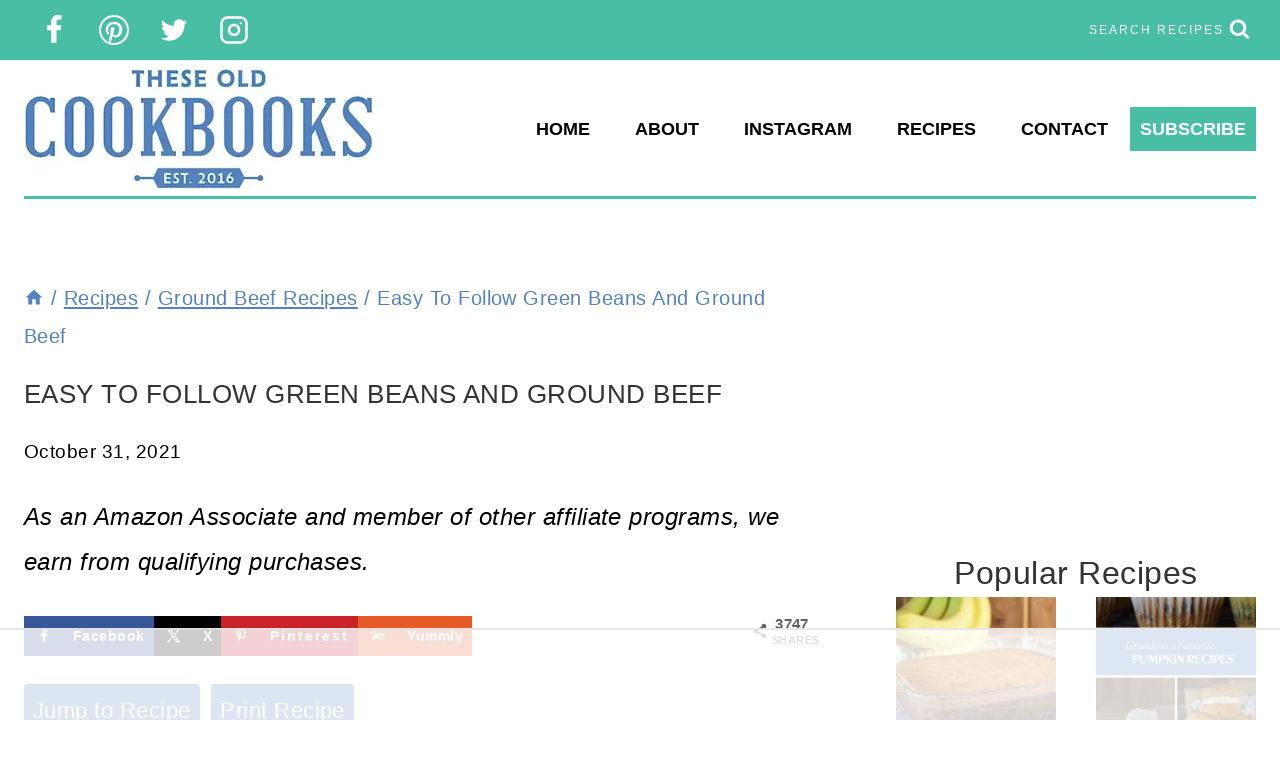

--- FILE ---
content_type: text/html; charset=utf-8
request_url: https://www.google.com/recaptcha/api2/aframe
body_size: 266
content:
<!DOCTYPE HTML><html><head><meta http-equiv="content-type" content="text/html; charset=UTF-8"></head><body><script nonce="5vpanmStvuL0nUIcWYNR5g">/** Anti-fraud and anti-abuse applications only. See google.com/recaptcha */ try{var clients={'sodar':'https://pagead2.googlesyndication.com/pagead/sodar?'};window.addEventListener("message",function(a){try{if(a.source===window.parent){var b=JSON.parse(a.data);var c=clients[b['id']];if(c){var d=document.createElement('img');d.src=c+b['params']+'&rc='+(localStorage.getItem("rc::a")?sessionStorage.getItem("rc::b"):"");window.document.body.appendChild(d);sessionStorage.setItem("rc::e",parseInt(sessionStorage.getItem("rc::e")||0)+1);localStorage.setItem("rc::h",'1764378247208');}}}catch(b){}});window.parent.postMessage("_grecaptcha_ready", "*");}catch(b){}</script></body></html>

--- FILE ---
content_type: text/plain
request_url: https://rtb.openx.net/openrtbb/prebidjs
body_size: -233
content:
{"id":"b12c0b42-cb10-4345-9826-f0927681c077","nbr":0}

--- FILE ---
content_type: text/plain
request_url: https://rtb.openx.net/openrtbb/prebidjs
body_size: -233
content:
{"id":"c7c4238a-bf76-4b62-84d5-a18d0a408fa8","nbr":0}

--- FILE ---
content_type: text/plain
request_url: https://rtb.openx.net/openrtbb/prebidjs
body_size: -233
content:
{"id":"bbbef6ea-724f-4f32-9985-7d8c1828bddc","nbr":0}

--- FILE ---
content_type: text/plain
request_url: https://rtb.openx.net/openrtbb/prebidjs
body_size: -233
content:
{"id":"c67e8d32-1035-4eca-9943-9653a38a56a0","nbr":0}

--- FILE ---
content_type: text/plain
request_url: https://rtb.openx.net/openrtbb/prebidjs
body_size: -233
content:
{"id":"32516b15-f0fe-4831-ab41-af86464aff52","nbr":0}

--- FILE ---
content_type: text/plain
request_url: https://rtb.openx.net/openrtbb/prebidjs
body_size: -233
content:
{"id":"a34de241-b81a-4bca-af9c-133acec232cc","nbr":0}

--- FILE ---
content_type: text/plain
request_url: https://rtb.openx.net/openrtbb/prebidjs
body_size: -233
content:
{"id":"af808da4-c79f-491b-98d9-384ce2e007b7","nbr":0}

--- FILE ---
content_type: text/plain; charset=UTF-8
request_url: https://at.teads.tv/fpc?analytics_tag_id=PUB_17002&tfpvi=&gdpr_consent=&gdpr_status=22&gdpr_reason=220&ccpa_consent=&sv=prebid-v1
body_size: 56
content:
MzU5ZDAzM2EtYzgxOS00ZjQ3LThhMGYtZjkxNjVjZjZjMjJhIzEtOA==

--- FILE ---
content_type: text/plain
request_url: https://rtb.openx.net/openrtbb/prebidjs
body_size: -233
content:
{"id":"f2e9be6a-71d1-4b55-9029-8b95ac291d2e","nbr":0}

--- FILE ---
content_type: text/plain
request_url: https://rtb.openx.net/openrtbb/prebidjs
body_size: -233
content:
{"id":"4eccace3-7588-480f-b750-0861d314eb41","nbr":0}

--- FILE ---
content_type: text/plain
request_url: https://rtb.openx.net/openrtbb/prebidjs
body_size: -233
content:
{"id":"00ae58ae-58ac-4c42-b7bd-8eb9e4300b39","nbr":0}

--- FILE ---
content_type: text/plain
request_url: https://rtb.openx.net/openrtbb/prebidjs
body_size: -233
content:
{"id":"345c5775-68c9-4ddc-9b1f-cc24b0c58364","nbr":0}

--- FILE ---
content_type: text/plain
request_url: https://rtb.openx.net/openrtbb/prebidjs
body_size: -233
content:
{"id":"316b34e8-27e4-4bf7-a7db-4d15e6978c3f","nbr":0}

--- FILE ---
content_type: text/plain
request_url: https://rtb.openx.net/openrtbb/prebidjs
body_size: -87
content:
{"id":"e0ad685f-7c67-467e-bdaa-921a97dadb9b","nbr":0}

--- FILE ---
content_type: text/plain
request_url: https://rtb.openx.net/openrtbb/prebidjs
body_size: -233
content:
{"id":"0a96276d-e2ed-48cd-a827-4928ee13d43d","nbr":0}

--- FILE ---
content_type: text/plain
request_url: https://rtb.openx.net/openrtbb/prebidjs
body_size: -233
content:
{"id":"af08b06e-69f7-4ba6-bbf2-c152b5e37d15","nbr":0}

--- FILE ---
content_type: text/plain; charset=utf-8
request_url: https://ads.adthrive.com/http-api/cv2
body_size: 4470
content:
{"om":["019flh5a","07qjzu81","080c5122","08tx68p2","0izvciqr","0kg7fdxp","0m1hhuu3","0u3ijyz8","11142692","11509227","1185:1610039004","1185:1610121160","1185:1610228596","1185:1610272342","1185:1610272343","11896988","12010080","12010084","12010088","12040874","12062035","12084129","124682_235","124842_2","124843_3","124844_2","124845_2","124847_2","124848_2","132982mm3wg","132mm3wg","14rl7sir","1610272343","17_23266973","17_24651098","17_24696315","17_24724401","17_24724437","1bdr7xed","1ehgbkb3","1p95wzqj","1rss816r","1s6cu3sc","1tucmiz7","1uobw8rk","1z1xkxu1","2132:43966037","2249:650628516","2249:650628575","2249:693651243","2249:784880275642","2307:019flh5a","2307:14rl7sir","2307:1z1xkxu1","2307:3n588bx4","2307:3qp1fja6","2307:43y4n26k","2307:50pv3d30","2307:5s47vuea","2307:6j9htbcw","2307:7cmeqmw8","2307:8jbvjbqi","2307:a3w0n40x","2307:a7w365s6","2307:abhu2o6t","2307:ah3m9hrg","2307:ap7fqtz3","2307:bjzi4tfx","2307:bkfkhqrx","2307:bncmk4g0","2307:c0giwiin","2307:de48lj30","2307:erd8oz5j","2307:eumlrdc1","2307:fk2ppf40","2307:g10u1b30","2307:gfw6npg7","2307:gzytfr82","2307:h1xpwwfs","2307:hlc11abk","2307:hpvd6cqv","2307:hzu7orgt","2307:ja73k5ks","2307:k27stoet","2307:kcc6i7p0","2307:noth0kc2","2307:oj70mowv","2307:pd021fla","2307:pljxwy8j","2307:pyu8wvf7","2307:q7h1pf74","2307:qmuhedfp","2307:r30n5lzv","2307:rram4lz0","2307:t99rz0uz","2307:upjayein","2307:xvvsv2z4","2409_15064_70_79092652","2409_25495_176_CR52092919","2409_25495_176_CR52092920","2409_25495_176_CR52092921","2409_25495_176_CR52092922","2409_25495_176_CR52092923","2409_25495_176_CR52092954","2409_25495_176_CR52092958","2409_25495_176_CR52092959","2409_25495_176_CR52150651","2409_25495_176_CR52153849","243245186","243830172","245019772","25","2662_193957_8054663","2662_193957_8057170","2676:85807307","2676:85807308","2715_9888_500543","2760:176_CR52092921","2760:176_CR52150651","29402249","29414696","2d6eamo6","2u65qoye","2yor97dj","31809564","31810016","31lg9k7l","32145557","3278075-18446744072673958336","3278080-18446744072673958336","3278081-18446744072673958336","3278082-18446744072673958336","32l2n30b","33419362","33438046","33591352","33603859","33605056","33627470","34152235","3490:CR52092918","3490:CR52092919","3490:CR52092920","3490:CR52092921","3490:CR52092922","3490:CR52092923","3490:CR52092958","3490:CR52150651","3490:CR52153848","3490:CR52153849","3490:CR52153850","3490:CR52157555","3490:CR52162017","3490:CR52162019","3490:CR52162022","34975521","352434_354_68c8fb176dd55d7071cc899d","35hah0vl","3658_106750_c0giwiin","3658_106750_coy3a5w5","3658_106750_zgfnr75h","3658_15078_019flh5a","3658_15078_en1be8o3","3658_15113_mehhq329","3658_15113_pd021fla","3658_151643_pqn44nv6","3658_151643_qs7tjg76","3658_151643_spv5lpyq","3658_155129_gfw6npg7","3658_15761_fj2c52oq","3658_202834_hzu7orgt","3658_22070_3qp1fja6","3658_582283_eumlrdc1","3658_582283_np9yfx64","3658_590920_ned7wqyr","3658_89858_nsw6tout","39999945","39_76_a7585cb3-3f85-40b0-a391-2371d10572ea","3LMBEkP-wis","3e8dd321-de69-4c47-9520-d53cbf742959","3g2r056j","3iy05gq2","3j5hqkjz","3mdkny0z","3n588bx4","3x51vpme","40854655","409_189225","409_189398","409_189408","409_189409","409_216386","409_216406","409_216416","409_216492","409_216494","409_216496","409_223591","409_223599","409_225977","409_225983","409_225988","409_225990","409_225992","409_226314","409_226316","409_226322","409_226346","409_226374","409_227224","409_227227","409_227256","409_228346","409_228363","409_230717","409_230718","409_230722","409_230727","409_230728","409_230731","409_230738","41108138","42231835","43y4n26k","44927221","46637129","46uk7yb6","46vbi2k4","47141847","47183733","47183748","4771_19827_1610039004","48cca745-3cdc-4506-98fc-fe58dc26c6cf","4a3oeofh","4dxpjdvk","507n0c9a","50pv3d30","523_354_660e5fec0c47f653c6684fd5","523_354_660e5fec0c47f653c6684fd8","523_354_660e5fee0c47f653c6684fe2","523_354_68c8fb166dd55d7071cc8997","5316_139700_c63567ab-fb77-416b-9da6-e5fbec12a838","534930","534931","534932","534933","534934","53832733","53v6aquw","54034745","541i13ag","54269132","54614511","54639987","5510:2xu9ksr7","5510:kz6zmwva","5510:mehhq329","5510:ou8z55yp","5510:pd021fla","5510:zfdnrckw","55116643","55116647","55354666","55435114","55636662","55693391","55693405","55693417","55712936","55712989","557_409_213932","557_409_213938","557_409_223589","557_409_223599","557_409_228055","557_409_228363","558_93_ah3m9hrg","558_93_c0giwiin","558_93_coy3a5w5","558_93_eumlrdc1","558_93_fnrw03yb","558_93_knyu0mwq","558_93_qifbn9ag","558_93_qydza7k1","558_93_uyoq63ai","558_93_yi6qlg3p","55965333","55hkabwq","56341213","56773753","56794606","56a6a839-b50b-440d-a255-74707eb5711b","57149971","57161236","5726507811","585jtxb8","58853467","59780461","59780474","5dy04rwt","5i5nrj3k","5jmt9rde","5m67bdl5","5r196al8","5uf0zwne","603485497","60358035","60471741","60884327","61083100","61210719","6126568405","6126573187","6126573203","613344ix","61876933","61900466","61915129","61932920","61932925","61932933","62086730","62309370","62558594","62583976","626973455","627395053","638505146","638505156","638505161","638505166","638505173","638505176","64b5jmw1","654681908","669638897","678033882","680_99480_608861812","680_99480_608862824","680_99480_638505146","680_99480_638505161","680_99480_638505166","680_99480_638505176","680_99480_687081378","680_99480_692193469","682214613","684340670","685307805","686382285","688061742","688064625","688070999","688078501","690327381","692245143","692252031","694906156","694911946","6aae1bdb-0142-4883-a4d8-b86b621778b3","6cnl1v0p","6mrds7pc","6pt2n7kg","7255_121665_catalina-73887","7354_111700_84296125","7354_138543_85807308","7354_138543_85807343","7618517","76_d4b89753-6c4e-4858-a343-e2a2f9d58288","76d9w8jy","7736472","7829835","785326960302","785438313510","7928694","7928695","7950269","7955798","7960712","7963682","7964881","7981054","7981058","7981066","7995498","7997102","7ed7xppx","7hdcs88h","7nl571v0","7tknqcu9","7v0qizu0","8003598","8003964","8007244","8016065","8029278","8029604","8029650","8035715","8047693","8047694","8052268","8060634","8061362","8063325","8063326","8063327","8063328","8064027","8064765","8071024","8077122","84293847","84293849","84295874","85108681","85383023","85430215","85445223","85445224","85461650","85461654","85461656","85461665","85461668","85461674","85807307","871a97af-893c-4218-8180-a59aecb8b0f4","8ea8cdb7-cc29-4c0a-b465-916eeac34ca5","8jbvjbqi","8k52kzb5","8qepm9rj","8t8d5tua","8wugqkk0","8xg9dv0z","90anzbrt","95bq7k88","9jthdrjt","9lxdy59h","9sg0vgdl","9tow5bh2","9zl41y5m","a017k60t","a0oxacu8","a43qhva1","abhu2o6t","ah3m9hrg","alk5vl0c","an1qrzcb","aodopxzf","ap7fqtz3","apb6hjs4","ar1i37ko","ar2mzual","ar2om0iw","b06f80z0","b1mlym9g","b38b95sg","b3sqze11","bepcrxpf","bj4kmsd6","bkfkhqrx","bncmk4g0","bw298thmrr1","bwthmrr1","c0giwiin","c5hosoph","c63567ab-fb77-416b-9da6-e5fbec12a838","c9087ul6","c9dcailn","cki44jrm","coy3a5w5","cr-hbx00i4u2lrgv2","cr-ikxw9e9u2krgv2","crfq76b7","cy8a0qxh","d74rp9dw","de48lj30","dhpc7ogl","dimdwze7","dpjydwun","dxok196d","e0781upp","e08eh8qs","ee6v10mo","ejizi0b8","eumlrdc1","exosfkfu","f18cad75","f6onaxdy","ffragk0z","fj2c52oq","g10u1b30","g2ozgyf2","g2ua3qul","ga3n5jzz","gahrb7ea","gfipgmfw","gfw6npg7","gnpw5mw6","gt73iz6e","gtvhq4ng","gzytfr82","h1xpwwfs","h352av0k","hfjor6eq","hk2nsy6j","hpvd6cqv","huq56sbp","hzu7orgt","ichy65ss","immmeiu5","iw3f43mv","j7yazkka","ja73k5ks","jkowjynt","k27stoet","kcc6i7p0","kdwm0bkk","khrc9fv4","kjq0lnk5","knyu0mwq","kyh5acca","l1n5h3lu","lnmgz2zg","loyk80it","lqdwxbw0","m3jb38o7","mehhq329","mgm9dspt","mphcbzut","mu569unk","mv77eckh","mwbxdev0","mxkg052j","ngmgphsg","njkxh8m5","noth0kc2","np9yfx64","nq5k861q","nsw6tout","nuis5ks2","oj70mowv","oz31jrd0","ozdj9gs9","p3lqbugu","pd021fla","ph19d41b","pnz2kppi","pqlzclwo","pqn44nv6","prq4f8da","ptajvc6t","purncoqw","pyu8wvf7","q115wxed","q8ann0zu","qd4hopx9","qifbn9ag","qls56s35","qlux3iod","qqdvsvih","qs7tjg76","quo1qs6e","qydza7k1","r30n5lzv","r762jrzq","rcylgd9i","rlyxe864","rmwej97v","rnpe7271","rq1f58bc","rwoh8etm","shcqu6y2","sj78qu8s","spv5lpyq","swnnqu9l","szhb815v","t3z7yg5a","t69w1uvw","t6qstw0z","t99rz0uz","tjrk1rop","tlbbqljf","trovgi9c","tscfwnc6","u40qromx","u5p4xjy9","u93lp6hm","uairgv6y","urlu21be","uuajb6pu","uxm3qgnk","uyoq63ai","uypnl3ey","v945wwim","ven7pu1c","vgu6oon5","vktwfsm6","vosqszns","vtrsauyl","vua7mrgu","vxxhhz0o","waegkiub","wfqgu54f","wq5j4s9t","x61c6oxa","xph9czdu","xpmadodl","xz1z6j77","y0pcas13","yi6qlg3p","ymb1auf3","yq8i39aq","yu3ejn86","yvujj231","zfexqyi5","zfu4w0gu","zgfnr75h","zhofofep","zksxtra3","ztlksnbe","zvdz58bk","7979132","7979135"],"pmp":[],"adomains":["1md.org","a4g.com","about.bugmd.com","acelauncher.com","adameve.com","adelion.com","adp3.net","advenuedsp.com","aibidauction.com","aibidsrv.com","akusoli.com","allofmpls.org","arkeero.net","ato.mx","avazutracking.net","avid-ad-server.com","avid-adserver.com","avidadserver.com","aztracking.net","bc-sys.com","bcc-ads.com","bidderrtb.com","bidscube.com","bizzclick.com","bkserving.com","bksn.se","brightmountainads.com","bucksense.io","bugmd.com","ca.iqos.com","capitaloneshopping.com","cdn.dsptr.com","clarifion.com","cotosen.com","cs.money","cwkuki.com","dallasnews.com","dcntr-ads.com","decenterads.com","derila-ergo.com","dhgate.com","dhs.gov","digitaladsystems.com","displate.com","doyour.bid","dspbox.io","envisionx.co","ezmob.com","fmlabsonline.com","g123.jp","g2trk.com","gadmobe.com","getbugmd.com","goodtoknowthis.com","gov.il","guard.io","hero-wars.com","holts.com","howto5.io","ice.gov","imprdom.com","justanswer.com","liverrenew.com","longhornsnuff.com","lovehoney.com","lowerjointpain.com","lymphsystemsupport.com","media-servers.net","medimops.de","miniretornaveis.com","mobuppsrtb.com","motionspots.com","mygrizzly.com","myrocky.ca","national-lottery.co.uk","nbliver360.com","ndc.ajillionmax.com","niutux.com","nordicspirit.co.uk","notify.nuviad.com","notify.oxonux.com","own-imp.vrtzads.com","paperela.com","parasiterelief.com","peta.org","pfm.ninja","pixel.metanetwork.mobi","pixel.valo.ai","plannedparenthood.org","plf1.net","plt7.com","pltfrm.click","printwithwave.co","privacymodeweb.com","rangeusa.com","readywind.com","reklambids.com","ri.psdwc.com","rtb-adeclipse.io","rtb-direct.com","rtb.adx1.com","rtb.kds.media","rtb.reklambid.com","rtb.reklamdsp.com","rtb.rklmstr.com","rtbadtrading.com","rtbsbengine.com","rtbtradein.com","saba.com.mx","securevid.co","servedby.revive-adserver.net","shift.com","smrt-view.com","swissklip.com","taboola.com","tel-aviv.gov.il","temu.com","theoceanac.com","track-bid.com","trackingintegral.com","trading-rtbg.com","trkbid.com","truthfinder.com","unoadsrv.com","usconcealedcarry.com","uuidksinc.net","vabilitytech.com","vashoot.com","vegogarden.com","viewtemplates.com","votervoice.net","vuse.com","waardex.com","wapstart.ru","wdc.go2trk.com","weareplannedparenthood.org","webtradingspot.com","xapads.com","xiaflex.com","yourchamilia.com"]}

--- FILE ---
content_type: text/plain
request_url: https://rtb.openx.net/openrtbb/prebidjs
body_size: -233
content:
{"id":"2495c3b7-a7f2-4e84-befc-e34b0368d91f","nbr":0}

--- FILE ---
content_type: text/plain
request_url: https://rtb.openx.net/openrtbb/prebidjs
body_size: -233
content:
{"id":"76058c62-8e6a-466e-8009-3f21b958814a","nbr":0}

--- FILE ---
content_type: text/plain
request_url: https://rtb.openx.net/openrtbb/prebidjs
body_size: -233
content:
{"id":"38b2a4fa-ecf1-456b-8208-947b54681ff0","nbr":0}